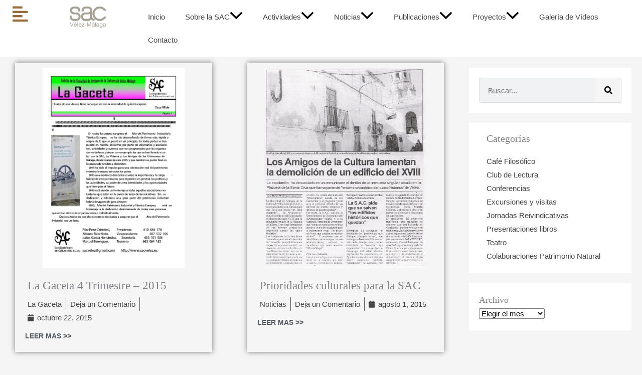

--- FILE ---
content_type: text/css
request_url: https://www.sacvelez.es/wp-content/litespeed/ucss/4ffc217a79dc5f3366d29e839c63df24.css?ver=5f03d
body_size: 9756
content:
body{font-size:100%;outline:0;margin:0;color:#808285;background:#fff;font-style:normal;-webkit-font-smoothing:antialiased;-moz-osx-font-smoothing:grayscale}h2,h3,h4,h5,h6,html,li{margin:0;outline:0}body,h2,h3,h4,h5,h6,html,li,ul{border:0;font-weight:inherit;padding:0;vertical-align:baseline}h2,h3,h4,h5,h6,html,li,ul{font-style:inherit}html,li,ul{font-size:100%}html{-webkit-text-size-adjust:100%;-ms-text-size-adjust:100%;box-sizing:border-box}nav{display:block}a{background-color:transparent}a:active,ul{outline:0}a:hover,a:visited{text-decoration:none}img{border:0;height:auto;max-width:100%;vertical-align:middle}svg:not(:root){overflow:hidden}button,input{font:inherit}button{overflow:visible;text-transform:none;-webkit-appearance:button;cursor:pointer}button::-moz-focus-inner,input::-moz-focus-inner{border:0;padding:0}input[type=checkbox],input[type=search]{box-sizing:border-box;padding:0}input[type=search]{border:1px solid var(--ast-border-color);-webkit-appearance:none;color:#666;padding:.75em;height:auto;border-width:1px;border-style:solid;border-color:var(--ast-border-color);border-radius:2px;background:var(--ast-comment-inputs-background);box-shadow:none;transition:all .2s linear}input[type=search]::-webkit-search-cancel-button,input[type=search]::-webkit-search-decoration{-webkit-appearance:none}.ast-container{max-width:100%;margin-left:auto;margin-right:auto;padding-left:20px;padding-right:20px}.ast-grid-common-col{position:relative;min-height:1px;padding-left:20px;padding-right:20px}.ast-full-width{width:100%}h2,h3,h4,h5,h6{clear:both;color:#808285;font-size:1.7em;line-height:1.3}h3,h4,h5,h6{font-size:1.5em;line-height:1.4}h4,h5,h6{line-height:1.5;font-size:1.3em}h5,h6{line-height:1.6;font-size:1.2em}h6{line-height:1.7;font-size:1.1em}*,:after,:before{box-sizing:inherit}ul{margin:0 0 1.5em 3em;list-style:disc;box-sizing:border-box}li>ul{margin-bottom:0;margin-left:1.5em}i{font-style:italic}button,input{font-weight:400;font-size:100%;margin:0;vertical-align:baseline}button{border:1px solid;border-color:var(--ast-border-color);border-radius:2px;background:#e6e6e6;padding:.6em 1em .4em;color:#fff}input{color:#808285}button:focus{color:#fff}button:hover,input[type=search]:focus{color:#fff;border-color:var(--ast-border-color)}button:active,button:focus{border-color:var(--ast-border-color);outline:0}input[type=search]:focus{color:#111;background-color:#fff;box-shadow:none}a{color:#4169e1}a:focus,a:hover{color:#191970}a:focus,input[type=search]:focus{outline:thin dotted}a:hover{outline:0}.screen-reader-text:focus{border-radius:2px;box-shadow:0 0 2px 2px rgba(0,0,0,.6);font-size:.875rem}::selection{color:#fff;background:#0274be}body:not(.logged-in){position:relative}#page{position:relative;display:block}a,a:focus{text-decoration:none}a{transition:all .2s linear}.site .skip-link{background-color:#f1f1f1;box-shadow:0 0 1px 1px rgba(0,0,0,.2);color:#21759b;display:block;font-family:Montserrat,"Helvetica Neue",sans-serif;font-size:14px;font-weight:700;left:-9999em;outline:0;padding:15px 23px 14px;text-decoration:none;text-transform:none;top:-9999em}.site .skip-link:focus{clip:auto;height:auto;left:6px;top:7px;width:auto;z-index:100000;outline:thin dotted}input{line-height:1}body,button{line-height:1.85714285714286}body{background-color:#fff;overflow-x:hidden}.hentry{margin:0 0 1.5em}.ast-article-post{margin-bottom:2.5em}.ast-article-post:last-child{margin-bottom:0;border-bottom:0}@font-face{font-display:swap;font-family:pa-elements;src:url(/wp-content/plugins/premium-addons-for-elementor/assets/editor/fonts/pa-elements.eot?g1sb0l);src:url(/wp-content/plugins/premium-addons-for-elementor/assets/editor/fonts/pa-elements.eot?g1sb0l#iefix)format("embedded-opentype"),url(/wp-content/plugins/premium-addons-for-elementor/assets/editor/fonts/pa-elements.ttf?g1sb0l)format("truetype"),url(/wp-content/plugins/premium-addons-for-elementor/assets/editor/fonts/pa-elements.woff?g1sb0l)format("woff"),url(/wp-content/plugins/premium-addons-for-elementor/assets/editor/fonts/pa-elements.svg?g1sb0l#pa-elements)format("svg");font-weight:400;font-style:normal}@font-face{font-display:swap;font-family:pa-elements;src:url(/wp-content/plugins/premium-addons-for-elementor/assets/plugins/premium-addons-for-elementor/assets/editor/fonts/pa-elements.eot?g1sb0l);src:url(/wp-content/plugins/premium-addons-for-elementor/assets/plugins/premium-addons-for-elementor/assets/editor/fonts/pa-elements.eot?g1sb0l#iefix)format("embedded-opentype"),url(/wp-content/plugins/premium-addons-for-elementor/assets/plugins/premium-addons-for-elementor/assets/editor/fonts/pa-elements.ttf?g1sb0l)format("truetype"),url(/wp-content/plugins/premium-addons-for-elementor/assets/plugins/premium-addons-for-elementor/assets/editor/fonts/pa-elements.woff?g1sb0l)format("woff"),url(/wp-content/plugins/premium-addons-for-elementor/assets/plugins/premium-addons-for-elementor/assets/editor/fonts/pa-elements.svg?g1sb0l#pa-elements)format("svg");font-weight:400;font-style:normal}.elementor-item:not(:hover):not(:focus):not(.elementor-item-active):not(.highlighted):after,.elementor-item:not(:hover):not(:focus):not(.elementor-item-active):not(.highlighted):before,.premium-nav-menu-item:not(.premium-active-item) .premium-menu-link-parent:not(:hover):not(:focus)::after,.premium-nav-menu-item:not(.premium-active-item) .premium-menu-link-parent:not(:hover):not(:focus)::before{opacity:0}.premium-nav-pointer-double-line.premium-nav-animation-slide .premium-nav-menu-item:not(.premium-active-item) .premium-menu-link-parent:not(:hover):not(:focus)::after,.premium-nav-pointer-underline.premium-nav-animation-slide .premium-nav-menu-item:not(.premium-active-item) .premium-menu-link-parent:not(:hover):not(:focus)::after{width:10px;inset-inline-start:100%}.premium-nav-pointer-double-line.premium-nav-animation-slide .premium-nav-menu-item:not(.premium-active-item) .premium-menu-link-parent:not(:hover):not(:focus)::before,.premium-nav-pointer-overline.premium-nav-animation-slide .premium-nav-menu-item:not(.premium-active-item) .premium-menu-link-parent:not(:hover):not(:focus)::before{width:10px;left:-20px}.premium-nav-pointer-double-line.premium-nav-animation-grow .premium-nav-menu-item:not(.premium-active-item) .premium-menu-link-parent:not(:hover):not(:focus)::after,.premium-nav-pointer-double-line.premium-nav-animation-grow .premium-nav-menu-item:not(.premium-active-item) .premium-menu-link-parent:not(:hover):not(:focus)::before,.premium-nav-pointer-overline.premium-nav-animation-grow .premium-nav-menu-item:not(.premium-active-item) .premium-menu-link-parent:not(:hover):not(:focus)::after,.premium-nav-pointer-overline.premium-nav-animation-grow .premium-nav-menu-item:not(.premium-active-item) .premium-menu-link-parent:not(:hover):not(:focus)::before,.premium-nav-pointer-underline.premium-nav-animation-grow .premium-nav-menu-item:not(.premium-active-item) .premium-menu-link-parent:not(:hover):not(:focus)::after,.premium-nav-pointer-underline.premium-nav-animation-grow .premium-nav-menu-item:not(.premium-active-item) .premium-menu-link-parent:not(:hover):not(:focus)::before{height:0;width:0;left:50%}.premium-nav-pointer-double-line.premium-nav-animation-drop-in .premium-nav-menu-item:not(.premium-active-item) .premium-menu-link-parent:not(:hover):not(:focus)::before,.premium-nav-pointer-overline.premium-nav-animation-drop-in .premium-nav-menu-item:not(.premium-active-item) .premium-menu-link-parent:not(:hover):not(:focus)::before,.premium-nav-pointer-underline.premium-nav-animation-drop-in .premium-nav-menu-item:not(.premium-active-item) .premium-menu-link-parent:not(:hover):not(:focus)::before{top:-10px}.premium-nav-pointer-double-line.premium-nav-animation-drop-in .premium-nav-menu-item:not(.premium-active-item) .premium-menu-link-parent:not(:hover):not(:focus)::after,.premium-nav-pointer-overline.premium-nav-animation-drop-in .premium-nav-menu-item:not(.premium-active-item) .premium-menu-link-parent:not(:hover):not(:focus)::after,.premium-nav-pointer-underline.premium-nav-animation-drop-in .premium-nav-menu-item:not(.premium-active-item) .premium-menu-link-parent:not(:hover):not(:focus)::after{bottom:-10px}.premium-nav-pointer-double-line.premium-nav-animation-drop-out .premium-nav-menu-item:not(.premium-active-item) .premium-menu-link-parent:not(:hover):not(:focus)::before,.premium-nav-pointer-overline.premium-nav-animation-drop-out .premium-nav-menu-item:not(.premium-active-item) .premium-menu-link-parent:not(:hover):not(:focus)::before,.premium-nav-pointer-underline.premium-nav-animation-drop-out .premium-nav-menu-item:not(.premium-active-item) .premium-menu-link-parent:not(:hover):not(:focus)::before{top:10px}.premium-nav-pointer-double-line.premium-nav-animation-drop-out .premium-nav-menu-item:not(.premium-active-item) .premium-menu-link-parent:not(:hover):not(:focus)::after,.premium-nav-pointer-overline.premium-nav-animation-drop-out .premium-nav-menu-item:not(.premium-active-item) .premium-menu-link-parent:not(:hover):not(:focus)::after,.premium-nav-pointer-underline.premium-nav-animation-drop-out .premium-nav-menu-item:not(.premium-active-item) .premium-menu-link-parent:not(:hover):not(:focus)::after{bottom:10px}.premium-nav-pointer-framed.premium-nav-animation-grow .premium-nav-menu-item:not(.premium-active-item) .premium-menu-link-parent:not(:hover):not(:focus)::before{-webkit-transform:scale(.75);-ms-transform:scale(.75);transform:scale(.75)}.premium-nav-pointer-framed.premium-nav-animation-shrink .premium-nav-menu-item:not(.premium-active-item) .premium-menu-link-parent:not(:hover):not(:focus)::before{-webkit-transform:scale(1.25);-ms-transform:scale(1.25);transform:scale(1.25)}.premium-nav-pointer-background.premium-nav-animation-shrink .premium-nav-menu-item:not(.premium-active-item) .premium-menu-link-parent:not(:hover):not(:focus)::before{-webkit-transform:scale(1.2);-ms-transform:scale(1.2);transform:scale(1.2);-webkit-transition:.3;transition:.3}.premium-nav-pointer-background.premium-nav-animation-sweep-left .premium-nav-menu-item:not(.premium-active-item) .premium-menu-link-parent:not(:hover):not(:focus)::before{left:100%}.premium-nav-pointer-background.premium-nav-animation-sweep-right .premium-nav-menu-item:not(.premium-active-item) .premium-menu-link-parent:not(:hover):not(:focus)::before{right:100%}.premium-nav-pointer-background.premium-nav-animation-sweep-up .premium-nav-menu-item:not(.premium-active-item) .premium-menu-link-parent:not(:hover):not(:focus)::before{top:100%}.premium-nav-pointer-background.premium-nav-animation-sweep-down .premium-nav-menu-item:not(.premium-active-item) .premium-menu-link-parent:not(:hover):not(:focus)::before{bottom:100%}.premium-nav-pointer-background.premium-nav-animation-shutter-out-vertical .premium-nav-menu-item:not(.premium-active-item) .premium-menu-link-parent:not(:hover):not(:focus)::before{bottom:50%;top:50%}.premium-nav-pointer-background.premium-nav-animation-shutter-out-horizontal .premium-nav-menu-item:not(.premium-active-item) .premium-menu-link-parent:not(:hover):not(:focus)::before{left:50%;right:50%}:where(.wp-block-calendar table:not(.has-background) th){background:#ddd}.wp-lightbox-container button:focus-visible{outline:5px auto #212121;outline:5px auto -webkit-focus-ring-color;outline-offset:5px}:root{--wp--preset--font-size--normal:16px;--wp--preset--font-size--huge:42px}.screen-reader-text{-webkit-clip-path:inset(50%)}.screen-reader-text:focus{clip:auto!important;background-color:#ddd;-webkit-clip-path:none;clip-path:none;color:#444;display:block;font-size:1em;height:auto;left:5px;line-height:normal;padding:15px 23px 14px;text-decoration:none;top:5px;width:auto;z-index:100000}html :where(img[class*=wp-image-]){height:auto;max-width:100%}.ast-page-builder-template .ast-article-post{margin-bottom:2.5em}@media all and (max-width:768px){#content:before{content:""}}@font-face{font-display:swap;font-family:eicons;src:url(/wp-content/plugins/elementor/assets/lib/eicons/fonts/eicons.eot?5.23.0);src:url(/wp-content/plugins/elementor/assets/lib/eicons/fonts/eicons.eot?5.23.0#iefix)format("embedded-opentype"),url(/wp-content/plugins/elementor/assets/lib/eicons/fonts/eicons.woff2?5.23.0)format("woff2"),url(/wp-content/plugins/elementor/assets/lib/eicons/fonts/eicons.woff?5.23.0)format("woff"),url(/wp-content/plugins/elementor/assets/lib/eicons/fonts/eicons.ttf?5.23.0)format("truetype"),url(/wp-content/plugins/elementor/assets/lib/eicons/fonts/eicons.svg?5.23.0#eicon)format("svg");font-weight:400;font-style:normal}[class*=" eicon-"]{display:inline-block;font-family:eicons;font-size:inherit;font-weight:400;font-style:normal;font-variant:normal;line-height:1;text-rendering:auto;-webkit-font-smoothing:antialiased;-moz-osx-font-smoothing:grayscale}.eicon-menu-bar:before{content:""}.eicon-close:before{content:""}.elementor-screen-only{position:absolute;top:-10000em;width:1px;height:1px;margin:-1px;padding:0;overflow:hidden;clip:rect(0,0,0,0);border:0}.screen-reader-text{top:-10000em}.elementor *,.elementor :after,.elementor :before{box-sizing:border-box}.elementor a{box-shadow:none;text-decoration:none}.elementor img{height:auto;max-width:100%;border:0;border-radius:0;box-shadow:none}.elementor .elementor-background-overlay{height:100%;width:100%;top:0;left:0;position:absolute}.elementor-widget-wrap .elementor-element.elementor-widget__width-auto,.elementor-widget-wrap .elementor-element.elementor-widget__width-initial{max-width:100%}.elementor-element{--flex-direction:initial;--flex-wrap:initial;--justify-content:initial;--align-items:initial;--align-content:initial;--gap:initial;--flex-basis:initial;--flex-grow:initial;--flex-shrink:initial;--order:initial;--align-self:initial;flex-basis:var(--flex-basis);flex-grow:var(--flex-grow);flex-shrink:var(--flex-shrink);order:var(--order);align-self:var(--align-self)}.elementor-element:where(.e-con-full,.elementor-widget){flex-direction:var(--flex-direction);flex-wrap:var(--flex-wrap);justify-content:var(--justify-content);align-items:var(--align-items);align-content:var(--align-content);gap:var(--gap)}.elementor-align-center{text-align:center}.elementor-align-center .elementor-button{width:auto}.elementor-align-left{text-align:left}@media (max-width:767px){.elementor-mobile-align-center{text-align:center}}:root{--page-title-display:block}.elementor-section{position:relative}.elementor-section .elementor-container{display:flex;margin-right:auto;margin-left:auto;position:relative}@media (max-width:1024px){.elementor-section .elementor-container{flex-wrap:wrap}}.elementor-widget-wrap{position:relative;width:100%;flex-wrap:wrap;align-content:flex-start}.elementor:not(.elementor-bc-flex-widget) .elementor-widget-wrap{display:flex}.elementor-widget-wrap>.elementor-element{width:100%}.elementor-widget{position:relative}.elementor-widget:not(:last-child){margin-bottom:20px}.elementor-widget:not(:last-child).elementor-widget__width-auto{margin-bottom:0}.elementor-column{position:relative;min-height:1px;display:flex}.elementor-column-gap-default>.elementor-column>.elementor-element-populated{padding:10px}@media (min-width:768px){.elementor-column.elementor-col-33{width:33.333%}.elementor-column.elementor-col-50{width:50%}.elementor-column.elementor-col-100{width:100%}}@media (max-width:767px){.elementor-column{width:100%}}ul.elementor-icon-list-items.elementor-inline-items{display:flex;flex-wrap:wrap}ul.elementor-icon-list-items.elementor-inline-items .elementor-inline-item{word-break:break-word}.elementor-grid{display:grid;grid-column-gap:var(--grid-column-gap);grid-row-gap:var(--grid-row-gap)}.elementor-grid .elementor-grid-item{min-width:0}.elementor-grid-0 .elementor-grid{display:inline-block;width:100%;word-spacing:var(--grid-column-gap);margin-bottom:calc(-1*var(--grid-row-gap))}.elementor-grid-0 .elementor-grid .elementor-grid-item{display:inline-block;margin-bottom:var(--grid-row-gap);word-break:break-word}.elementor-grid-2 .elementor-grid{grid-template-columns:repeat(2,1fr)}@media (max-width:1024px){.elementor-grid-tablet-2 .elementor-grid{grid-template-columns:repeat(2,1fr)}}@media (max-width:767px){.elementor-grid-mobile-1 .elementor-grid{grid-template-columns:repeat(1,1fr)}}:is(.e-con,.e-con>.e-con-inner)>.elementor-background-video-container:before{content:var(--background-overlay);display:block;position:absolute;mix-blend-mode:var(--overlay-mix-blend-mode);opacity:var(--overlay-opacity);transition:var(--overlay-transition,.3s);z-index:1}:is(.e-con,.e-con>.e-con-inner)>.elementor-background-video-container,:is(.e-con,.e-con>.e-con-inner)>.elementor-background-video-container:before{border-radius:var(--border-radius);border-style:var(--border-style);border-color:var(--border-color);border-block-start-width:var(--border-block-start-width);border-inline-end-width:var(--border-inline-end-width);border-block-end-width:var(--border-block-end-width);border-inline-start-width:var(--border-inline-start-width);top:calc(0px - var(--border-block-start-width));left:calc(0px - var(--border-inline-start-width));width:max(100% + var(--border-inline-end-width) + var(--border-inline-start-width),100%);height:max(100% + var(--border-block-start-width) + var(--border-block-end-width),100%)}@media (max-width:767px){:is(.e-con,.e-con>.e-con-inner)>.elementor-background-video-container.elementor-hidden-phone{display:none}}:is(.e-con,.e-con>.e-con-inner)>.elementor-background-slideshow:before{z-index:2}.elementor-element .elementor-widget-container{transition:background .3s,border .3s,border-radius .3s,box-shadow .3s,transform var(--e-transform-transition-duration,.4s)}.elementor-button{display:inline-block;line-height:1;background-color:#69727d;font-size:15px;padding:12px 24px;border-radius:3px;color:#fff;fill:#fff;text-align:center;transition:all .3s}.elementor-button:focus,.elementor-button:hover,.elementor-button:visited{color:#fff}.elementor-button-content-wrapper{display:flex;justify-content:center}.elementor-button-text{flex-grow:1;order:10;display:inline-block}.elementor-button span{text-decoration:inherit}.elementor-icon{display:inline-block;line-height:1;transition:all .3s;color:#69727d;font-size:50px;text-align:center}.elementor-icon:hover{color:#69727d}.elementor-icon i{width:1em;height:1em;position:relative;display:block}.elementor-icon i:before{position:absolute;left:50%;transform:translateX(-50%)}.elementor-shape-circle .elementor-icon{border-radius:50%}.elementor-element{--swiper-theme-color:#000;--swiper-navigation-size:44px;--swiper-pagination-bullet-size:6px;--swiper-pagination-bullet-horizontal-gap:6px}.elementor .elementor-element ul.elementor-icon-list-items{padding:0}@media (max-width:767px){.elementor .elementor-hidden-mobile{display:none}}@media (min-width:768px) and (max-width:1024px){.elementor .elementor-hidden-tablet{display:none}}@media (min-width:1025px) and (max-width:1366px){.elementor .elementor-hidden-laptop{display:none}}@media (min-width:1367px) and (max-width:99999px){.elementor .elementor-hidden-desktop{display:none}}.elementor-widget-n-tabs .e-n-tab-title:focus-visible{outline:5px auto -webkit-focus-ring-color}:where(.elementor-widget-n-accordion .e-n-accordion-item>.e-con){border:var(--n-accordion-border-width) var(--n-accordion-border-style) var(--n-accordion-border-color)}.elementor-kit-2209{--e-global-color-primary:#6ec1e4;--e-global-color-secondary:#54595f;--e-global-color-text:#7a7a7a;--e-global-color-accent:#61ce70;--e-global-color-22510888:#81d742;--e-global-color-4b80cffc:#23a455;--e-global-color-16c50551:#000;--e-global-color-1f329b28:#fff;--e-global-color-720fd58:#986d38;--e-global-color-83b0649:#a69f92;--e-global-color-ed3a4e0:#bededd;--e-global-color-5cd4018:#a69f92;--e-global-color-48ee176:#bededd}.elementor-section.elementor-section-boxed>.elementor-container{max-width:1200px}.elementor-widget:not(:last-child){margin-block-end:20px}.elementor-element{--widgets-spacing:20px 20px}@media (max-width:1024px){.elementor-section.elementor-section-boxed>.elementor-container{max-width:1024px}}@media (max-width:767px){.elementor-section.elementor-section-boxed>.elementor-container{max-width:767px}}.elementor-location-footer:before,.elementor-location-header:before{content:"";display:table;clear:both}[data-elementor-type=popup]:not(.elementor-edit-area){display:none}@font-face{font-display:swap;font-family:"Font Awesome 5 Brands";font-style:normal;font-weight:400;font-display:block;src:url(/wp-content/plugins/elementor/assets/lib/font-awesome/webfonts/fa-brands-400.eot);src:url(/wp-content/plugins/elementor/assets/lib/font-awesome/webfonts/fa-brands-400.eot?#iefix)format("embedded-opentype"),url(/wp-content/plugins/elementor/assets/lib/font-awesome/webfonts/fa-brands-400.woff2)format("woff2"),url(/wp-content/plugins/elementor/assets/lib/font-awesome/webfonts/fa-brands-400.woff)format("woff"),url(/wp-content/plugins/elementor/assets/lib/font-awesome/webfonts/fa-brands-400.ttf)format("truetype"),url(/wp-content/plugins/elementor/assets/lib/font-awesome/webfonts/fa-brands-400.svg#fontawesome)format("svg")}@font-face{font-display:swap;font-family:"Font Awesome 5 Free";font-style:normal;font-weight:400;font-display:block;src:url(/wp-content/plugins/elementor/assets/lib/font-awesome/webfonts/fa-regular-400.eot);src:url(/wp-content/plugins/elementor/assets/lib/font-awesome/webfonts/fa-regular-400.eot?#iefix)format("embedded-opentype"),url(/wp-content/plugins/elementor/assets/lib/font-awesome/webfonts/fa-regular-400.woff2)format("woff2"),url(/wp-content/plugins/elementor/assets/lib/font-awesome/webfonts/fa-regular-400.woff)format("woff"),url(/wp-content/plugins/elementor/assets/lib/font-awesome/webfonts/fa-regular-400.ttf)format("truetype"),url(/wp-content/plugins/elementor/assets/lib/font-awesome/webfonts/fa-regular-400.svg#fontawesome)format("svg")}@font-face{font-display:swap;font-family:"Font Awesome 5 Free";font-style:normal;font-weight:900;font-display:block;src:url(/wp-content/plugins/elementor/assets/lib/font-awesome/webfonts/fa-solid-900.eot);src:url(/wp-content/plugins/elementor/assets/lib/font-awesome/webfonts/fa-solid-900.eot?#iefix)format("embedded-opentype"),url(/wp-content/plugins/elementor/assets/lib/font-awesome/webfonts/fa-solid-900.woff2)format("woff2"),url(/wp-content/plugins/elementor/assets/lib/font-awesome/webfonts/fa-solid-900.woff)format("woff"),url(/wp-content/plugins/elementor/assets/lib/font-awesome/webfonts/fa-solid-900.ttf)format("truetype"),url(/wp-content/plugins/elementor/assets/lib/font-awesome/webfonts/fa-solid-900.svg#fontawesome)format("svg")}.elementor-2474 .elementor-element.elementor-element-1cfdaccb>.elementor-container{max-width:1347px}.elementor-2474 .elementor-element.elementor-element-1cfdaccb:not(.elementor-motion-effects-element-type-background){background-color:#fff}.elementor-2474 .elementor-element.elementor-element-1cfdaccb{transition:background .3s,border .3s,border-radius .3s,box-shadow .3s;margin-top:0;margin-bottom:0;z-index:100}.elementor-2474 .elementor-element.elementor-element-518ce667 .elementor-icon-wrapper{text-align:center}.elementor-2474 .elementor-element.elementor-element-518ce667.elementor-view-default .elementor-icon{color:var(--e-global-color-720fd58);border-color:var(--e-global-color-720fd58)}.elementor-2474 .elementor-element.elementor-element-518ce667.elementor-view-default .elementor-icon:hover{color:#fff;border-color:#fff}.elementor-2474 .elementor-element.elementor-element-518ce667 .elementor-icon{font-size:35px}.elementor-2474 .elementor-element.elementor-element-518ce667{width:var(--container-widget-width,90.726%);max-width:90.726%;--container-widget-width:90.726%;--container-widget-flex-grow:0}.elementor-2474 .elementor-element.elementor-element-1206ce3,.elementor-2474 .elementor-element.elementor-element-257721b{text-align:center}.elementor-2474 .elementor-element.elementor-element-1206ce3 img,.elementor-2474 .elementor-element.elementor-element-257721b img{width:80px}.elementor-2474 .elementor-element.elementor-element-37356aeb.elementor-column.elementor-element[data-element_type=column]>.elementor-widget-wrap.elementor-element-populated,.elementor-2496 .elementor-element.elementor-element-b70c0b7.elementor-column.elementor-element[data-element_type=column]>.elementor-widget-wrap.elementor-element-populated{align-content:center;align-items:center}.elementor-2474 .elementor-element.elementor-element-638b8cb .elementor-menu-toggle{margin-left:auto;background-color:var(--e-global-color-1f329b28)}.elementor-2474 .elementor-element.elementor-element-4cff742 .elementor-nav-menu--main:not(.e--pointer-framed) .elementor-item:after,.elementor-2474 .elementor-element.elementor-element-4cff742 .elementor-nav-menu--main:not(.e--pointer-framed) .elementor-item:before,.elementor-2474 .elementor-element.elementor-element-638b8cb .elementor-nav-menu--main:not(.e--pointer-framed) .elementor-item:after,.elementor-2474 .elementor-element.elementor-element-638b8cb .elementor-nav-menu--main:not(.e--pointer-framed) .elementor-item:before,.elementor-2474 .elementor-element.elementor-element-70c2a3c .elementor-nav-menu--main:not(.e--pointer-framed) .elementor-item:after,.elementor-2474 .elementor-element.elementor-element-70c2a3c .elementor-nav-menu--main:not(.e--pointer-framed) .elementor-item:before{background-color:#a69f92}.elementor-2474 .elementor-element.elementor-element-4cff742 .elementor-nav-menu--dropdown a:hover,.elementor-2474 .elementor-element.elementor-element-638b8cb .elementor-nav-menu--dropdown a:hover,.elementor-2474 .elementor-element.elementor-element-70c2a3c .elementor-nav-menu--dropdown a:hover{background-color:#a69f92}.elementor-2474 .elementor-element.elementor-element-4cff742 div.elementor-menu-toggle,.elementor-2474 .elementor-element.elementor-element-638b8cb div.elementor-menu-toggle{color:var(--e-global-color-720fd58)}.elementor-2474 .elementor-element.elementor-element-7a0c1f2:not(.elementor-motion-effects-element-type-background)>.elementor-widget-wrap{background-color:var(--e-global-color-48ee176)}.elementor-2474 .elementor-element.elementor-element-7a0c1f2>.elementor-element-populated{transition:background .3s,border .3s,border-radius .3s,box-shadow .3s}.elementor-2474 .elementor-element.elementor-element-4cff742 .elementor-menu-toggle{margin-left:auto;background-color:var(--e-global-color-1f329b28)}@media (min-width:768px){.elementor-2474 .elementor-element.elementor-element-17c8eaff{width:6.731%}.elementor-2474 .elementor-element.elementor-element-09a9259{width:14.002%}.elementor-2474 .elementor-element.elementor-element-37356aeb{width:78.933%}}@media (max-width:1024px){.elementor-2474 .elementor-element.elementor-element-1cfdaccb{margin-top:0;margin-bottom:-110px;padding:50px 85px 0}.elementor-2474 .elementor-element.elementor-element-1206ce3,.elementor-2474 .elementor-element.elementor-element-257721b{text-align:center}.elementor-2474 .elementor-element.elementor-element-4cff742 .elementor-nav-menu--main .elementor-item,.elementor-2474 .elementor-element.elementor-element-638b8cb .elementor-nav-menu--main .elementor-item,.elementor-2474 .elementor-element.elementor-element-70c2a3c .elementor-nav-menu--main .elementor-item{padding-left:9px;padding-right:9px}}@media (max-width:767px){.elementor-2474 .elementor-element.elementor-element-1cfdaccb{margin-top:0;margin-bottom:-110px;padding:50px 20px 0}.elementor-2474 .elementor-element.elementor-element-17c8eaff,.elementor-2474 .elementor-element.elementor-element-37356aeb,.elementor-2474 .elementor-element.elementor-element-c70f4b0,.elementor-2474 .elementor-element.elementor-element-cae0eef{width:50%}.elementor-2474 .elementor-element.elementor-element-518ce667 .elementor-icon{font-size:35px}.elementor-2474 .elementor-element.elementor-element-4cff742 .elementor-nav-menu--main>.elementor-nav-menu>li>.elementor-nav-menu--dropdown,.elementor-2474 .elementor-element.elementor-element-4cff742 .elementor-nav-menu__container.elementor-nav-menu--dropdown,.elementor-2474 .elementor-element.elementor-element-638b8cb .elementor-nav-menu--main>.elementor-nav-menu>li>.elementor-nav-menu--dropdown,.elementor-2474 .elementor-element.elementor-element-638b8cb .elementor-nav-menu__container.elementor-nav-menu--dropdown,.elementor-2474 .elementor-element.elementor-element-70c2a3c .elementor-nav-menu__container.elementor-nav-menu--dropdown{margin-top:15px!important}}.elementor-2496 .elementor-element.elementor-element-ec4d83a:not(.elementor-motion-effects-element-type-background){background-image:url(https://www.sacvelez.es/wp-content/uploads/2023/04/sobre-la-sac-imagen-principal-2.jpg);background-position:0-1200px}.elementor-2496 .elementor-element.elementor-element-ec4d83a>.elementor-background-overlay{background-color:#000;opacity:.66;transition:background .3s,border-radius .3s,opacity .3s}.elementor-2496 .elementor-element.elementor-element-ec4d83a{transition:background .3s,border .3s,border-radius .3s,box-shadow .3s}.elementor-2496 .elementor-element.elementor-element-a3de845{--spacer-size:15px}.elementor-2496 .elementor-element.elementor-element-bdbd582{--divider-border-style:solid;--divider-color:var(--e-global-color-astglobalcolor7);--divider-border-width:9px}.elementor-2496 .elementor-element.elementor-element-bdbd582 .elementor-divider-separator{width:75%;margin:0 auto;margin-center:0}.elementor-2496 .elementor-element.elementor-element-bdbd582 .elementor-divider{text-align:center;padding-top:15px;padding-bottom:15px}.elementor-2496 .elementor-element.elementor-element-70f4b35 .elementor-heading-title{color:var(--e-global-color-1f329b28)}.elementor-2496 .elementor-element.elementor-element-20a8ae7{--e-icon-list-icon-size:14px;--icon-vertical-offset:0px}.elementor-2496 .elementor-element.elementor-element-20a8ae7 .elementor-icon-list-text{color:var(--e-global-color-1f329b28);transition:color .3s}.elementor-2496 .elementor-element.elementor-element-e8cddff img{width:50%}.elementor-2496 .elementor-element.elementor-element-9fc1187 .elementor-button{fill:var(--e-global-color-1f329b28);color:var(--e-global-color-1f329b28);background-color:#00000000;border-style:solid;border-width:5px;border-color:var(--e-global-color-1f329b28)}.elementor-2496 .elementor-element.elementor-element-9fc1187 .elementor-button:focus,.elementor-2496 .elementor-element.elementor-element-9fc1187 .elementor-button:hover{color:var(--e-global-color-1f329b28)}.elementor-2496 .elementor-element.elementor-element-70b7f20 .elementor-heading-title{color:var(--e-global-color-1f329b28)}.elementor-2496 .elementor-element.elementor-element-c7b38a6 .elementor-icon-list-items:not(.elementor-inline-items) .elementor-icon-list-item:not(:last-child){padding-bottom:calc(20px/2)}.elementor-2496 .elementor-element.elementor-element-c7b38a6 .elementor-icon-list-items:not(.elementor-inline-items) .elementor-icon-list-item:not(:first-child){margin-top:calc(20px/2)}.elementor-2496 .elementor-element.elementor-element-c7b38a6 .elementor-icon-list-icon i{color:#fff;transition:color .3s}.elementor-2496 .elementor-element.elementor-element-c7b38a6{--e-icon-list-icon-size:30px;--icon-vertical-offset:0px}.elementor-2496 .elementor-element.elementor-element-c7b38a6 .elementor-icon-list-text{color:var(--e-global-color-1f329b28);transition:color .3s}.elementor-2496 .elementor-element.elementor-element-7a952d7{--divider-border-style:solid;--divider-color:var(--e-global-color-astglobalcolor7);--divider-border-width:9px}.elementor-2496 .elementor-element.elementor-element-7a952d7 .elementor-divider-separator{width:75%;margin:0 auto;margin-center:0}.elementor-2496 .elementor-element.elementor-element-7a952d7 .elementor-divider{text-align:center;padding-top:15px;padding-bottom:15px}.elementor-2496 .elementor-element.elementor-element-8f40bb6{margin-top:15px;margin-bottom:0;padding:0}.elementor-2496 .elementor-element.elementor-element-f4e36be .elementor-menu-toggle{margin:0 auto}.elementor-2496 .elementor-element.elementor-element-f4e36be .elementor-nav-menu--main .elementor-item{color:#fff;fill:#fff}.elementor-2496 .elementor-element.elementor-element-235d373{text-align:right;color:var(--e-global-color-astglobalcolor4)}@media (max-width:1366px){.elementor-2496 .elementor-element.elementor-element-7a952d7 .elementor-divider-separator,.elementor-2496 .elementor-element.elementor-element-bdbd582 .elementor-divider-separator{width:100%}}@media (max-width:1024px){.elementor-2496 .elementor-element.elementor-element-ec4d83a:not(.elementor-motion-effects-element-type-background){background-position:0 0}.elementor-2496 .elementor-element.elementor-element-a3de845{--spacer-size:30px}}@media (max-width:767px){.elementor-2496 .elementor-element.elementor-element-ec4d83a:not(.elementor-motion-effects-element-type-background){background-position:0 0}.elementor-2496 .elementor-element.elementor-element-a3de845{--spacer-size:10px}.elementor-2496 .elementor-element.elementor-element-70b7f20,.elementor-2496 .elementor-element.elementor-element-70f4b35{text-align:center}.elementor-2496 .elementor-element.elementor-element-b70c0b7{width:100%}}@media (min-width:768px){.elementor-2496 .elementor-element.elementor-element-fa8011c{width:55.417%}.elementor-2496 .elementor-element.elementor-element-b70c0b7{width:44.5%}}@media (max-width:1024px) and (min-width:768px){.elementor-2496 .elementor-element.elementor-element-b70c0b7{width:90%}}.elementor-4144 .elementor-element.elementor-element-1f6cea8f>.elementor-container{max-width:1400px}.elementor-4144 .elementor-element.elementor-element-987f0e1{--grid-columns:2}.elementor-4144 .elementor-element.elementor-element-987f0e1 .elementor-loop-container{grid-auto-rows:1fr}.elementor-4144 .elementor-element.elementor-element-987f0e1 .e-loop-item>.elementor-section,.elementor-4144 .elementor-element.elementor-element-987f0e1 .e-loop-item>.elementor-section>.elementor-container{height:100%}.elementor-4144 .elementor-element.elementor-element-5901ea1e>.elementor-element-populated{transition:background .3s,border .3s,border-radius .3s,box-shadow .3s;padding:20px}.elementor-4144 .elementor-element.elementor-element-52260067 .elementor-search-form__container{min-height:50px}.elementor-4144 .elementor-element.elementor-element-52260067 .elementor-search-form__submit{min-width:50px;--e-search-form-submit-text-color:var(--e-global-color-astglobalcolor6);background-color:var(--e-global-color-astglobalcolor4)}.elementor-4144 .elementor-element.elementor-element-52260067 .elementor-search-form__input{padding-left:calc(50px/3);padding-right:calc(50px/3)}.elementor-4144 .elementor-element.elementor-element-52260067:not(.elementor-search-form--skin-full_screen) .elementor-search-form__container{border-color:#ddd;border-width:1px;border-radius:3px}.elementor-4144 .elementor-element.elementor-element-52260067>.elementor-widget-container{padding:20px;background-color:var(--e-global-color-astglobalcolor5)}.elementor-4144 .elementor-element.elementor-element-64f8edab:not(.elementor-motion-effects-element-type-background)>.elementor-widget-wrap{background-color:var(--e-global-color-astglobalcolor5)}.elementor-4144 .elementor-element.elementor-element-64f8edab>.elementor-element-populated{transition:background .3s,border .3s,border-radius .3s,box-shadow .3s;margin:0 0 20px;--e-column-margin-right:0px;--e-column-margin-left:0px;padding:20px}.elementor-4144 .elementor-element.elementor-element-14d61c2e>.elementor-widget-container{padding:0 0 0 15px}.elementor-4144 .elementor-element.elementor-element-326e61df{--e-icon-list-icon-size:14px;--icon-vertical-offset:0px}.elementor-4144 .elementor-element.elementor-element-326e61df .elementor-icon-list-text{transition:color .3s}.elementor-4144 .elementor-element.elementor-element-326e61df>.elementor-widget-container{padding:0 0 0 15px}.elementor-4144 .elementor-element.elementor-element-785783c6>.elementor-widget-container{padding:20px;background-color:var(--e-global-color-astglobalcolor5)}@media (min-width:768px){.elementor-4144 .elementor-element.elementor-element-778bcd06{width:71.51%}.elementor-4144 .elementor-element.elementor-element-5901ea1e{width:28.45%}}@media (max-width:1024px){.elementor-4144 .elementor-element.elementor-element-987f0e1{--grid-columns:2}}@media (max-width:767px){.elementor-4144 .elementor-element.elementor-element-987f0e1{--grid-columns:1}}.capitalizacion{text-transform:capitalize!important}.fab,.fas{-moz-osx-font-smoothing:grayscale;-webkit-font-smoothing:antialiased;display:inline-block;font-style:normal;font-variant:normal;text-rendering:auto;line-height:1}.fa-align-left:before{content:""}.fa-calendar:before{content:""}.fa-facebook:before{content:""}.fa-search:before{content:""}.fa-times:before{content:""}.fa-youtube:before{content:""}@font-face{font-display:swap;font-family:"Font Awesome 5 Free";font-style:normal;font-weight:900;font-display:block;src:url(/wp-content/plugins/elementor/assets/lib/font-awesome/webfonts/fa-solid-900.eot);src:url(/wp-content/plugins/elementor/assets/lib/font-awesome/webfonts/fa-solid-900.eot?#iefix)format("embedded-opentype"),url(/wp-content/plugins/elementor/assets/lib/font-awesome/webfonts/fa-solid-900.woff2)format("woff2"),url(/wp-content/plugins/elementor/assets/lib/font-awesome/webfonts/fa-solid-900.woff)format("woff"),url(/wp-content/plugins/elementor/assets/lib/font-awesome/webfonts/fa-solid-900.ttf)format("truetype"),url(/wp-content/plugins/elementor/assets/lib/font-awesome/webfonts/fa-solid-900.svg#fontawesome)format("svg")}.fas{font-family:"Font Awesome 5 Free";font-weight:900}@font-face{font-display:swap;font-family:"Font Awesome 5 Brands";font-style:normal;font-weight:400;font-display:block;src:url(/wp-content/plugins/elementor/assets/lib/font-awesome/webfonts/fa-brands-400.eot);src:url(/wp-content/plugins/elementor/assets/lib/font-awesome/webfonts/fa-brands-400.eot?#iefix)format("embedded-opentype"),url(/wp-content/plugins/elementor/assets/lib/font-awesome/webfonts/fa-brands-400.woff2)format("woff2"),url(/wp-content/plugins/elementor/assets/lib/font-awesome/webfonts/fa-brands-400.woff)format("woff"),url(/wp-content/plugins/elementor/assets/lib/font-awesome/webfonts/fa-brands-400.ttf)format("truetype"),url(/wp-content/plugins/elementor/assets/lib/font-awesome/webfonts/fa-brands-400.svg#fontawesome)format("svg")}.fab{font-family:"Font Awesome 5 Brands";font-weight:400}@font-face{font-display:swap;font-family:swiper-icons;font-style:normal;font-weight:400;src:url([data-uri])format("woff")}:root{--swiper-theme-color:#007aff;--swiper-navigation-size:44px;--jp-carousel-primary-color:#fff;--jp-carousel-primary-subtle-color:#999;--jp-carousel-bg-color:#000;--jp-carousel-bg-faded-color:#222;--jp-carousel-border-color:#3a3a3a;--jetpack--contact-form--border:1px solid #8c8f94;--jetpack--contact-form--border-color:#8c8f94;--jetpack--contact-form--border-size:1px;--jetpack--contact-form--border-style:solid;--jetpack--contact-form--border-radius:0px;--jetpack--contact-form--input-padding:16px;--jetpack--contact-form--font-size:16px}.screen-reader-text{clip:rect(1px,1px,1px,1px);word-wrap:normal!important;border:0;clip-path:inset(50%);height:1px;margin:-1px;overflow:hidden;padding:0;position:absolute!important;width:1px}.elementor-item:after,.elementor-item:before{display:block;position:absolute;transition:.3s;transition-timing-function:cubic-bezier(.58,.3,.005,1)}.elementor-item:focus:after,.elementor-item:focus:before,.elementor-item:hover:after,.elementor-item:hover:before{transform:scale(1)}.e--pointer-underline .elementor-item:after,.e--pointer-underline .elementor-item:before{height:3px;width:100%;left:0;background-color:#3f444b;z-index:2}.e--pointer-double-line.e--animation-grow .elementor-item:not(:hover):not(:focus):not(.elementor-item-active):not(.highlighted):after,.e--pointer-double-line.e--animation-grow .elementor-item:not(:hover):not(:focus):not(.elementor-item-active):not(.highlighted):before,.e--pointer-overline.e--animation-grow .elementor-item:not(:hover):not(:focus):not(.elementor-item-active):not(.highlighted):after,.e--pointer-overline.e--animation-grow .elementor-item:not(:hover):not(:focus):not(.elementor-item-active):not(.highlighted):before,.e--pointer-underline.e--animation-grow .elementor-item:not(:hover):not(:focus):not(.elementor-item-active):not(.highlighted):after,.e--pointer-underline.e--animation-grow .elementor-item:not(:hover):not(:focus):not(.elementor-item-active):not(.highlighted):before{height:0;width:0;left:50%}.e--pointer-double-line.e--animation-drop-out .elementor-item:not(:hover):not(:focus):not(.elementor-item-active):not(.highlighted):before,.e--pointer-overline.e--animation-drop-out .elementor-item:not(:hover):not(:focus):not(.elementor-item-active):not(.highlighted):before,.e--pointer-underline.e--animation-drop-out .elementor-item:not(:hover):not(:focus):not(.elementor-item-active):not(.highlighted):before{top:10px}.e--pointer-double-line.e--animation-drop-out .elementor-item:not(:hover):not(:focus):not(.elementor-item-active):not(.highlighted):after,.e--pointer-overline.e--animation-drop-out .elementor-item:not(:hover):not(:focus):not(.elementor-item-active):not(.highlighted):after,.e--pointer-underline.e--animation-drop-out .elementor-item:not(:hover):not(:focus):not(.elementor-item-active):not(.highlighted):after{bottom:10px}.e--pointer-double-line.e--animation-drop-in .elementor-item:not(:hover):not(:focus):not(.elementor-item-active):not(.highlighted):before,.e--pointer-overline.e--animation-drop-in .elementor-item:not(:hover):not(:focus):not(.elementor-item-active):not(.highlighted):before,.e--pointer-underline.e--animation-drop-in .elementor-item:not(:hover):not(:focus):not(.elementor-item-active):not(.highlighted):before{top:-10px}.e--pointer-double-line.e--animation-drop-in .elementor-item:not(:hover):not(:focus):not(.elementor-item-active):not(.highlighted):after,.e--pointer-overline.e--animation-drop-in .elementor-item:not(:hover):not(:focus):not(.elementor-item-active):not(.highlighted):after,.e--pointer-underline.e--animation-drop-in .elementor-item:not(:hover):not(:focus):not(.elementor-item-active):not(.highlighted):after{bottom:-10px}.e--pointer-double-line.e--animation-slide .elementor-item:not(:hover):not(:focus):not(.elementor-item-active):not(.highlighted):before,.e--pointer-overline.e--animation-slide .elementor-item:not(:hover):not(:focus):not(.elementor-item-active):not(.highlighted):before{width:10px;left:-20px}.e--pointer-underline .elementor-item:after{content:"";bottom:0}.e--pointer-double-line.e--animation-slide .elementor-item:not(:hover):not(:focus):not(.elementor-item-active):not(.highlighted):after,.e--pointer-underline.e--animation-slide .elementor-item:not(:hover):not(:focus):not(.elementor-item-active):not(.highlighted):after{width:10px;inset-inline-start:100%}.e--pointer-framed.e--animation-grow .elementor-item:not(:hover):not(:focus):not(.elementor-item-active):not(.highlighted):before{transform:scale(.75)}.e--pointer-framed.e--animation-shrink .elementor-item:not(:hover):not(:focus):not(.elementor-item-active):not(.highlighted):before{transform:scale(1.25)}.e--pointer-background.e--animation-shrink .elementor-item:not(:hover):not(:focus):not(.elementor-item-active):not(.highlighted):before{transform:scale(1.2);transition:.3s}.e--pointer-background.e--animation-sweep-left .elementor-item:not(:hover):not(:focus):not(.elementor-item-active):not(.highlighted):before{left:100%}.e--pointer-background.e--animation-sweep-right .elementor-item:not(:hover):not(:focus):not(.elementor-item-active):not(.highlighted):before{right:100%}.e--pointer-background.e--animation-sweep-up .elementor-item:not(:hover):not(:focus):not(.elementor-item-active):not(.highlighted):before{top:100%}.e--pointer-background.e--animation-sweep-down .elementor-item:not(:hover):not(:focus):not(.elementor-item-active):not(.highlighted):before{bottom:100%}.e--pointer-background.e--animation-shutter-out-vertical .elementor-item:not(:hover):not(:focus):not(.elementor-item-active):not(.highlighted):before{bottom:50%;top:50%}.e--pointer-background.e--animation-shutter-out-horizontal .elementor-item:not(:hover):not(:focus):not(.elementor-item-active):not(.highlighted):before{right:50%;left:50%}.elementor-nav-menu--main .elementor-nav-menu a{transition:.4s}.elementor-nav-menu--main .elementor-nav-menu a,.elementor-nav-menu--main .elementor-nav-menu a:focus,.elementor-nav-menu--main .elementor-nav-menu a:hover{padding:13px 20px}.elementor-nav-menu--main .elementor-nav-menu ul{position:absolute;width:12em;border-width:0;border-style:solid;padding:0}.elementor-nav-menu--layout-horizontal,.elementor-nav-menu--layout-horizontal .elementor-nav-menu>li{display:flex}.elementor-nav-menu--layout-horizontal .elementor-nav-menu{display:flex;flex-wrap:wrap}.elementor-nav-menu--layout-horizontal .elementor-nav-menu a{white-space:nowrap;flex-grow:1}.elementor-nav-menu--layout-horizontal .elementor-nav-menu>li ul{top:100%!important}.elementor-nav-menu--layout-horizontal .elementor-nav-menu>li:not(:first-child)>a{-webkit-margin-start:var(--e-nav-menu-horizontal-menu-item-margin);margin-inline-start:var(--e-nav-menu-horizontal-menu-item-margin)}.elementor-nav-menu--layout-horizontal .elementor-nav-menu>li:not(:first-child)>ul{left:var(--e-nav-menu-horizontal-menu-item-margin)!important}.elementor-nav-menu--layout-horizontal .elementor-nav-menu>li:not(:last-child)>a{-webkit-margin-end:var(--e-nav-menu-horizontal-menu-item-margin);margin-inline-end:var(--e-nav-menu-horizontal-menu-item-margin)}.elementor-nav-menu--layout-horizontal .elementor-nav-menu>li:not(:last-child):after{content:var(--e-nav-menu-divider-content,none);height:var(--e-nav-menu-divider-height,35%);border-left:var(--e-nav-menu-divider-width,2px) var(--e-nav-menu-divider-style,solid) var(--e-nav-menu-divider-color,#000);border-bottom-color:var(--e-nav-menu-divider-color,#000);border-right-color:var(--e-nav-menu-divider-color,#000);border-top-color:var(--e-nav-menu-divider-color,#000);align-self:center}.elementor-nav-menu__align-right .elementor-nav-menu{margin-left:auto;justify-content:flex-end}.elementor-nav-menu__align-left .elementor-nav-menu{margin-right:auto;justify-content:flex-start}.elementor-nav-menu__align-center .elementor-nav-menu{margin-left:auto;margin-right:auto;justify-content:center}.elementor-widget-nav-menu .elementor-widget-container{display:flex;flex-direction:column}.elementor-nav-menu{position:relative;z-index:2}.elementor-nav-menu:after{content:" ";display:block;height:0;font:0/0 serif;clear:both;visibility:hidden;overflow:hidden}.elementor-nav-menu,.elementor-nav-menu li,.elementor-nav-menu ul{display:block;list-style:none;margin:0;padding:0;line-height:normal;-webkit-tap-highlight-color:transparent}.elementor-nav-menu ul{display:none}.elementor-nav-menu a,.elementor-nav-menu li{position:relative}.elementor-nav-menu li{border-width:0}.elementor-nav-menu a{display:flex;align-items:center}.elementor-nav-menu a,.elementor-nav-menu a:focus,.elementor-nav-menu a:hover{padding:10px 20px;line-height:20px}.elementor-nav-menu--dropdown .elementor-item:focus,.elementor-nav-menu--dropdown .elementor-item:hover,.elementor-sub-item:focus,.elementor-sub-item:hover{background-color:#3f444b;color:#fff}.elementor-menu-toggle{display:flex;align-items:center;justify-content:center;font-size:var(--nav-menu-icon-size,22px);padding:.25em;cursor:pointer;border:0 solid;border-radius:3px;background-color:rgba(0,0,0,.05);color:#33373d}.elementor-menu-toggle:not(.elementor-active) .elementor-menu-toggle__icon--close{display:none}.elementor-nav-menu--dropdown{background-color:#fff;font-size:13px}.elementor-nav-menu--dropdown-none .elementor-nav-menu--dropdown{display:none}.elementor-nav-menu--dropdown.elementor-nav-menu__container{margin-top:10px;transition:max-height .3s,transform .3s;transform-origin:top;overflow-y:auto;overflow-x:hidden}.elementor-nav-menu--dropdown.elementor-nav-menu__container .elementor-sub-item{font-size:.85em}.elementor-nav-menu--dropdown a{color:#33373d}ul.elementor-nav-menu--dropdown a,ul.elementor-nav-menu--dropdown a:focus,ul.elementor-nav-menu--dropdown a:hover{text-shadow:none;border-left:8px solid transparent}.elementor-nav-menu--toggle{--menu-height:100vh}.elementor-nav-menu--toggle .elementor-menu-toggle:not(.elementor-active)+.elementor-nav-menu__container{transform:scaleY(0);max-height:0;overflow:hidden}.elementor-nav-menu--stretch .elementor-nav-menu__container.elementor-nav-menu--dropdown{position:absolute;z-index:9997}@media (max-width:767px){.elementor-nav-menu--dropdown-mobile .elementor-nav-menu--main{display:none}}@media (min-width:768px){.elementor-nav-menu--dropdown-mobile .elementor-menu-toggle,.elementor-nav-menu--dropdown-mobile .elementor-nav-menu--dropdown{display:none}.elementor-nav-menu--dropdown-mobile nav.elementor-nav-menu--dropdown.elementor-nav-menu__container{overflow-y:hidden}}@media (max-width:1024px){.elementor-nav-menu--dropdown-tablet .elementor-nav-menu--main{display:none}}@media (min-width:1025px){.elementor-nav-menu--dropdown-tablet .elementor-menu-toggle,.elementor-nav-menu--dropdown-tablet .elementor-nav-menu--dropdown{display:none}.elementor-nav-menu--dropdown-tablet nav.elementor-nav-menu--dropdown.elementor-nav-menu__container{overflow-y:hidden}}.elementor-widget-loop-grid .elementor-grid{grid-column-gap:var(--grid-column-gap,30px);grid-row-gap:var(--grid-row-gap,30px)}.elementor-loop-container:not(.elementor-posts-masonry){align-items:stretch}.e-loop-item *{word-break:break-word}.elementor-widget .elementor-icon-list-items.elementor-inline-items{margin-right:-8px;margin-left:-8px}.elementor-widget .elementor-icon-list-items.elementor-inline-items .elementor-icon-list-item{margin-right:8px;margin-left:8px}.elementor-widget .elementor-icon-list-items.elementor-inline-items .elementor-icon-list-item:after{width:auto;left:auto;position:relative;height:100%;border-top:0;border-bottom:0;border-right:0;border-left-width:1px;border-style:solid;right:-8px}.elementor-widget .elementor-icon-list-items{list-style-type:none;margin:0;padding:0}.elementor-widget .elementor-icon-list-item{margin:0;padding:0;position:relative}.elementor-widget .elementor-icon-list-item:after{position:absolute;bottom:0;width:100%}.elementor-widget .elementor-icon-list-item,.elementor-widget .elementor-icon-list-item a{display:flex;font-size:inherit;align-items:var(--icon-vertical-align,center)}.elementor-widget .elementor-icon-list-icon+.elementor-icon-list-text{align-self:center;padding-left:5px}.elementor-widget .elementor-icon-list-icon{display:flex;position:relative;top:var(--icon-vertical-offset,initial)}.elementor-widget .elementor-icon-list-icon i{width:1.25em;font-size:var(--e-icon-list-icon-size)}.elementor-widget.elementor-widget-icon-list .elementor-icon-list-icon{text-align:var(--e-icon-list-icon-align)}.elementor-widget.elementor-list-item-link-full_width a{width:100%}.elementor-widget.elementor-align-left .elementor-icon-list-item,.elementor-widget.elementor-align-left .elementor-icon-list-item a{justify-content:flex-start;text-align:left}.elementor-widget.elementor-align-left .elementor-inline-items{justify-content:flex-start}.elementor-widget:not(.elementor-align-right) .elementor-icon-list-item:after{left:0}.elementor-widget:not(.elementor-align-left) .elementor-icon-list-item:after{right:0}@media (min-width:-1){.elementor-widget:not(.elementor-widescreen-align-right) .elementor-icon-list-item:after{left:0}.elementor-widget:not(.elementor-widescreen-align-left) .elementor-icon-list-item:after{right:0}}@media (max-width:1366px){.elementor-widget:not(.elementor-laptop-align-right) .elementor-icon-list-item:after{left:0}.elementor-widget:not(.elementor-laptop-align-left) .elementor-icon-list-item:after{right:0}}@media (max-width:-1){.elementor-widget:not(.elementor-tablet_extra-align-right) .elementor-icon-list-item:after{left:0}.elementor-widget:not(.elementor-tablet_extra-align-left) .elementor-icon-list-item:after{right:0}}@media (max-width:1024px){.elementor-widget:not(.elementor-tablet-align-right) .elementor-icon-list-item:after{left:0}.elementor-widget:not(.elementor-tablet-align-left) .elementor-icon-list-item:after{right:0}}@media (max-width:-1){.elementor-widget:not(.elementor-mobile_extra-align-right) .elementor-icon-list-item:after{left:0}.elementor-widget:not(.elementor-mobile_extra-align-left) .elementor-icon-list-item:after{right:0}}@media (max-width:767px){.elementor-widget.elementor-mobile-align-center .elementor-icon-list-item,.elementor-widget.elementor-mobile-align-center .elementor-icon-list-item a{justify-content:center}.elementor-widget.elementor-mobile-align-center .elementor-icon-list-item:after{margin:auto}.elementor-widget:not(.elementor-mobile-align-right) .elementor-icon-list-item:after{left:0}.elementor-widget:not(.elementor-mobile-align-left) .elementor-icon-list-item:after{right:0}}.elementor-search-form{display:block;transition:.2s}.elementor-search-form button,.elementor-search-form input[type=search]{margin:0;border:0;padding:0;display:inline-block;vertical-align:middle;white-space:normal;background:0 0;line-height:1;min-width:0;font-size:15px;-webkit-appearance:none;-moz-appearance:none}.elementor-search-form button:focus,.elementor-search-form input[type=search]:focus{outline:0;color:inherit}.elementor-search-form button{background-color:#69727d;font-size:var(--e-search-form-submit-icon-size,16px);color:#fff;border-radius:0}.elementor-search-form__container{display:flex;transition:.2s;overflow:hidden;border:0 solid transparent;min-height:50px}.elementor-search-form__container:not(.elementor-search-form--full-screen){background:#f1f2f3}.elementor-search-form__input{flex-basis:100%;color:#3f444b;transition:color .2s}.elementor-search-form__input::-moz-placeholder{color:inherit;font-family:inherit;opacity:.6}.elementor-search-form__submit{transition:color .2s,background .2s;font-size:var(--e-search-form-submit-icon-size,16px)}.elementor-search-form .elementor-search-form__submit,.elementor-search-form .elementor-search-form__submit:hover{color:var(--e-search-form-submit-text-color,#fff);border:0;border-radius:0}.elementor-icon-list-items .elementor-icon-list-item .elementor-icon-list-text,.elementor-post-info__terms-list{display:inline-block}.elementor-icon-list-items .elementor-icon-list-item .elementor-icon-list-text a,.elementor-icon-list-items .elementor-icon-list-item .elementor-icon-list-text span{display:inline}.elementor-2634 .elementor-element.elementor-element-62b2817>.elementor-container{max-width:1600px}.elementor-2634 .elementor-element.elementor-element-db9d3cd>.elementor-widget-wrap>.elementor-widget:not(.elementor-widget__width-auto):not(.elementor-widget__width-initial):not(:last-child):not(.elementor-absolute){margin-bottom:9px}.elementor-2634 .elementor-element.elementor-element-db9d3cd>.elementor-element-populated{box-shadow:0 0 10px 0 rgba(0,0,0,.5);transition:background .3s,border .3s,border-radius .3s,box-shadow .3s}.elementor-2634 .elementor-element.elementor-element-d435141>.elementor-container{min-height:400px}.elementor-2634 .elementor-element.elementor-element-d435141{margin-top:0;margin-bottom:20px}.elementor-2634 .elementor-element.elementor-element-aed5009:not(.elementor-motion-effects-element-type-background)>.elementor-widget-wrap{background-position:center center;background-repeat:no-repeat;background-size:contain}.elementor-2634 .elementor-element.elementor-element-fb3893b>.elementor-widget-container{padding:0 0 0 15px}.elementor-2634 .elementor-element.elementor-element-f03082f .elementor-icon-list-item:not(:last-child):after{content:"";height:100%;border-color:var(--e-global-color-secondary)}.elementor-2634 .elementor-element.elementor-element-f03082f .elementor-icon-list-items.elementor-inline-items .elementor-icon-list-item:not(:last-child):after{border-left-style:solid}.elementor-2634 .elementor-element.elementor-element-f03082f .elementor-inline-items .elementor-icon-list-item:not(:last-child):after{border-left-width:1px}.elementor-2634 .elementor-element.elementor-element-f03082f .elementor-icon-list-icon{width:14px}.elementor-2634 .elementor-element.elementor-element-f03082f .elementor-icon-list-icon i{font-size:14px}.elementor-2634 .elementor-element.elementor-element-f03082f>.elementor-widget-container{padding:0 0 0 15px}.elementor-2634 .elementor-element.elementor-element-59bc97f .elementor-button{fill:var(--e-global-color-secondary);color:var(--e-global-color-secondary);background-color:var(--e-global-color-astglobalcolor4);padding:0 0 15px 10px}.elementor-2634 .elementor-element.elementor-element-59bc97f,.elementor-4140 .elementor-element.elementor-element-3a2c13b7{width:auto;max-width:auto}@media (max-width:1024px){.elementor-2634 .elementor-element.elementor-element-fb3893b>.elementor-widget-container{padding:0 15px}}@media (max-width:767px){.elementor-2634 .elementor-element.elementor-element-59bc97f .elementor-button{padding:0 0 15px 15px}}.elementor-loop-container{grid-auto-rows:auto!important}@font-face{font-display:swap;font-family:"Font Awesome 5 Free";font-style:normal;font-weight:400;font-display:block;src:url(/wp-content/plugins/elementor/assets/lib/font-awesome/webfonts/fa-regular-400.eot);src:url(/wp-content/plugins/elementor/assets/lib/font-awesome/webfonts/fa-regular-400.eot?#iefix)format("embedded-opentype"),url(/wp-content/plugins/elementor/assets/lib/font-awesome/webfonts/fa-regular-400.woff2)format("woff2"),url(/wp-content/plugins/elementor/assets/lib/font-awesome/webfonts/fa-regular-400.woff)format("woff"),url(/wp-content/plugins/elementor/assets/lib/font-awesome/webfonts/fa-regular-400.ttf)format("truetype"),url(/wp-content/plugins/elementor/assets/lib/font-awesome/webfonts/fa-regular-400.svg#fontawesome)format("svg")}.elementor-4140 .elementor-element.elementor-element-1bb3c031>.elementor-container{min-height:90vh}.elementor-4140 .elementor-element.elementor-element-1bb3c031>.elementor-container>.elementor-column>.elementor-widget-wrap{align-content:center;align-items:center}.elementor-4140 .elementor-element.elementor-element-19150293.elementor-column.elementor-element[data-element_type=column]>.elementor-widget-wrap.elementor-element-populated{align-content:flex-start;align-items:flex-start}.elementor-4140 .elementor-element.elementor-element-19150293.elementor-column>.elementor-widget-wrap{justify-content:flex-end}.elementor-4140 .elementor-element.elementor-element-19150293>.elementor-element-populated{transition:background .3s,border .3s,border-radius .3s,box-shadow .3s}.elementor-4140 .elementor-element.elementor-element-3a2c13b7.elementor-view-default .elementor-icon{color:#181818;border-color:#181818}.elementor-4140 .elementor-element.elementor-element-3a2c13b7.elementor-view-default .elementor-icon:hover{color:#cfcfcf;border-color:#cfcfcf}.elementor-4140 .elementor-element.elementor-element-3a2c13b7 .elementor-icon{font-size:22px}.elementor-4140 .elementor-element.elementor-element-ccac891{text-align:center}.elementor-4140 .elementor-element.elementor-element-ccac891 img{width:58%}.elementor-4140 .elementor-element.elementor-element-ccac891>.elementor-widget-container{margin:50px 0 0}.elementor-4140 .elementor-element.elementor-element-5e39fadc .elementor-nav-menu .elementor-item{font-size:20px;font-weight:400;font-style:normal;line-height:1px}.elementor-4140 .elementor-element.elementor-element-5e39fadc .elementor-nav-menu--main .elementor-item{color:#181818;fill:#181818;padding:0}.elementor-4140 .elementor-element.elementor-element-5e39fadc .elementor-nav-menu--main .elementor-item:focus,.elementor-4140 .elementor-element.elementor-element-5e39fadc .elementor-nav-menu--main .elementor-item:hover{color:#cfcfcf;fill:#cfcfcf}.elementor-4140 .elementor-element.elementor-element-5e39fadc{--e-nav-menu-horizontal-menu-item-margin:calc(65px/2)}.elementor-4140 .elementor-element.elementor-element-5e39fadc .elementor-nav-menu--main:not(.elementor-nav-menu--layout-horizontal) .elementor-nav-menu>li:not(:last-child){margin-bottom:65px}.elementor-4140 .elementor-element.elementor-element-5e39fadc .elementor-nav-menu--dropdown .elementor-item{font-family:"Barlow Condensed",Sans-serif;font-size:16px;font-weight:100;text-transform:uppercase;font-style:normal;letter-spacing:3.11px}.elementor-4140 .elementor-element.elementor-element-166515b{--grid-template-columns:repeat(0,auto);--grid-column-gap:15px;--grid-row-gap:0px}.elementor-4140 .elementor-element.elementor-element-166515b .elementor-widget-container{text-align:left}.elementor-4140 .elementor-element.elementor-element-166515b .elementor-social-icon{background-color:var(--e-global-color-ed3a4e0)}.elementor-4140 .elementor-element.elementor-element-166515b .elementor-social-icon i{color:var(--e-global-color-83b0649)}.elementor-4140 .elementor-element.elementor-element-166515b>.elementor-widget-container{margin:47px 0 0}@media (max-width:767px){.elementor-4140 .elementor-element.elementor-element-1bb3c031>.elementor-container{min-height:85vh}.elementor-4140 .elementor-element.elementor-element-5e39fadc .elementor-nav-menu .elementor-item{font-size:25px;line-height:41px}.elementor-4140 .elementor-element.elementor-element-5e39fadc{--e-nav-menu-horizontal-menu-item-margin:calc(25px/2)}.elementor-4140 .elementor-element.elementor-element-5e39fadc .elementor-nav-menu--main:not(.elementor-nav-menu--layout-horizontal) .elementor-nav-menu>li:not(:last-child){margin-bottom:25px}}@media (min-width:768px){.elementor-4140 .elementor-element.elementor-element-19150293{width:100%}}